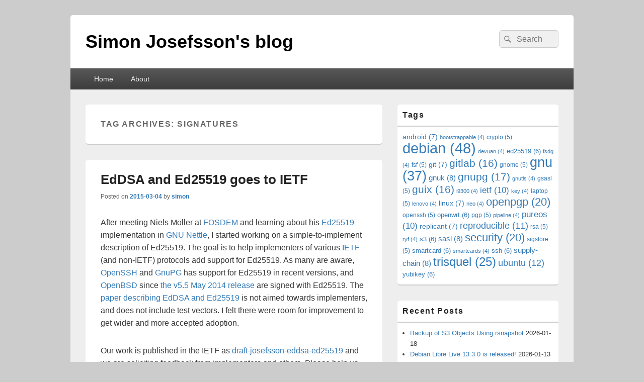

--- FILE ---
content_type: text/html; charset=UTF-8
request_url: https://blog.josefsson.org/tag/signatures/
body_size: 13628
content:
<!DOCTYPE html>

<html lang="en-US">

<head>
    <meta charset="UTF-8" />
    <meta name="viewport" content="width=device-width, initial-scale=1">
    <link rel="profile" href="http://gmpg.org/xfn/11" />
    <link rel="pingback" href="https://blog.josefsson.org/xmlrpc.php" />
    <title>signatures &#8211; Simon Josefsson&#039;s blog</title>
<meta name='robots' content='max-image-preview:large' />
<link rel="alternate" type="application/rss+xml" title="Simon Josefsson&#039;s blog &raquo; Feed" href="https://blog.josefsson.org/feed/" />
<link rel="alternate" type="application/rss+xml" title="Simon Josefsson&#039;s blog &raquo; Comments Feed" href="https://blog.josefsson.org/comments/feed/" />
<link rel="alternate" type="application/rss+xml" title="Simon Josefsson&#039;s blog &raquo; signatures Tag Feed" href="https://blog.josefsson.org/tag/signatures/feed/" />
<style id='wp-img-auto-sizes-contain-inline-css' type='text/css'>
img:is([sizes=auto i],[sizes^="auto," i]){contain-intrinsic-size:3000px 1500px}
/*# sourceURL=wp-img-auto-sizes-contain-inline-css */
</style>
<style id='wp-block-library-inline-css' type='text/css'>
:root{--wp-block-synced-color:#7a00df;--wp-block-synced-color--rgb:122,0,223;--wp-bound-block-color:var(--wp-block-synced-color);--wp-editor-canvas-background:#ddd;--wp-admin-theme-color:#007cba;--wp-admin-theme-color--rgb:0,124,186;--wp-admin-theme-color-darker-10:#006ba1;--wp-admin-theme-color-darker-10--rgb:0,107,160.5;--wp-admin-theme-color-darker-20:#005a87;--wp-admin-theme-color-darker-20--rgb:0,90,135;--wp-admin-border-width-focus:2px}@media (min-resolution:192dpi){:root{--wp-admin-border-width-focus:1.5px}}.wp-element-button{cursor:pointer}:root .has-very-light-gray-background-color{background-color:#eee}:root .has-very-dark-gray-background-color{background-color:#313131}:root .has-very-light-gray-color{color:#eee}:root .has-very-dark-gray-color{color:#313131}:root .has-vivid-green-cyan-to-vivid-cyan-blue-gradient-background{background:linear-gradient(135deg,#00d084,#0693e3)}:root .has-purple-crush-gradient-background{background:linear-gradient(135deg,#34e2e4,#4721fb 50%,#ab1dfe)}:root .has-hazy-dawn-gradient-background{background:linear-gradient(135deg,#faaca8,#dad0ec)}:root .has-subdued-olive-gradient-background{background:linear-gradient(135deg,#fafae1,#67a671)}:root .has-atomic-cream-gradient-background{background:linear-gradient(135deg,#fdd79a,#004a59)}:root .has-nightshade-gradient-background{background:linear-gradient(135deg,#330968,#31cdcf)}:root .has-midnight-gradient-background{background:linear-gradient(135deg,#020381,#2874fc)}:root{--wp--preset--font-size--normal:16px;--wp--preset--font-size--huge:42px}.has-regular-font-size{font-size:1em}.has-larger-font-size{font-size:2.625em}.has-normal-font-size{font-size:var(--wp--preset--font-size--normal)}.has-huge-font-size{font-size:var(--wp--preset--font-size--huge)}.has-text-align-center{text-align:center}.has-text-align-left{text-align:left}.has-text-align-right{text-align:right}.has-fit-text{white-space:nowrap!important}#end-resizable-editor-section{display:none}.aligncenter{clear:both}.items-justified-left{justify-content:flex-start}.items-justified-center{justify-content:center}.items-justified-right{justify-content:flex-end}.items-justified-space-between{justify-content:space-between}.screen-reader-text{border:0;clip-path:inset(50%);height:1px;margin:-1px;overflow:hidden;padding:0;position:absolute;width:1px;word-wrap:normal!important}.screen-reader-text:focus{background-color:#ddd;clip-path:none;color:#444;display:block;font-size:1em;height:auto;left:5px;line-height:normal;padding:15px 23px 14px;text-decoration:none;top:5px;width:auto;z-index:100000}html :where(.has-border-color){border-style:solid}html :where([style*=border-top-color]){border-top-style:solid}html :where([style*=border-right-color]){border-right-style:solid}html :where([style*=border-bottom-color]){border-bottom-style:solid}html :where([style*=border-left-color]){border-left-style:solid}html :where([style*=border-width]){border-style:solid}html :where([style*=border-top-width]){border-top-style:solid}html :where([style*=border-right-width]){border-right-style:solid}html :where([style*=border-bottom-width]){border-bottom-style:solid}html :where([style*=border-left-width]){border-left-style:solid}html :where(img[class*=wp-image-]){height:auto;max-width:100%}:where(figure){margin:0 0 1em}html :where(.is-position-sticky){--wp-admin--admin-bar--position-offset:var(--wp-admin--admin-bar--height,0px)}@media screen and (max-width:600px){html :where(.is-position-sticky){--wp-admin--admin-bar--position-offset:0px}}

/*# sourceURL=wp-block-library-inline-css */
</style><style id='global-styles-inline-css' type='text/css'>
:root{--wp--preset--aspect-ratio--square: 1;--wp--preset--aspect-ratio--4-3: 4/3;--wp--preset--aspect-ratio--3-4: 3/4;--wp--preset--aspect-ratio--3-2: 3/2;--wp--preset--aspect-ratio--2-3: 2/3;--wp--preset--aspect-ratio--16-9: 16/9;--wp--preset--aspect-ratio--9-16: 9/16;--wp--preset--color--black: #000000;--wp--preset--color--cyan-bluish-gray: #abb8c3;--wp--preset--color--white: #ffffff;--wp--preset--color--pale-pink: #f78da7;--wp--preset--color--vivid-red: #cf2e2e;--wp--preset--color--luminous-vivid-orange: #ff6900;--wp--preset--color--luminous-vivid-amber: #fcb900;--wp--preset--color--light-green-cyan: #7bdcb5;--wp--preset--color--vivid-green-cyan: #00d084;--wp--preset--color--pale-cyan-blue: #8ed1fc;--wp--preset--color--vivid-cyan-blue: #0693e3;--wp--preset--color--vivid-purple: #9b51e0;--wp--preset--color--dark-gray: #373737;--wp--preset--color--medium-gray: #cccccc;--wp--preset--color--light-gray: #eeeeee;--wp--preset--color--blue: #1982d1;--wp--preset--gradient--vivid-cyan-blue-to-vivid-purple: linear-gradient(135deg,rgb(6,147,227) 0%,rgb(155,81,224) 100%);--wp--preset--gradient--light-green-cyan-to-vivid-green-cyan: linear-gradient(135deg,rgb(122,220,180) 0%,rgb(0,208,130) 100%);--wp--preset--gradient--luminous-vivid-amber-to-luminous-vivid-orange: linear-gradient(135deg,rgb(252,185,0) 0%,rgb(255,105,0) 100%);--wp--preset--gradient--luminous-vivid-orange-to-vivid-red: linear-gradient(135deg,rgb(255,105,0) 0%,rgb(207,46,46) 100%);--wp--preset--gradient--very-light-gray-to-cyan-bluish-gray: linear-gradient(135deg,rgb(238,238,238) 0%,rgb(169,184,195) 100%);--wp--preset--gradient--cool-to-warm-spectrum: linear-gradient(135deg,rgb(74,234,220) 0%,rgb(151,120,209) 20%,rgb(207,42,186) 40%,rgb(238,44,130) 60%,rgb(251,105,98) 80%,rgb(254,248,76) 100%);--wp--preset--gradient--blush-light-purple: linear-gradient(135deg,rgb(255,206,236) 0%,rgb(152,150,240) 100%);--wp--preset--gradient--blush-bordeaux: linear-gradient(135deg,rgb(254,205,165) 0%,rgb(254,45,45) 50%,rgb(107,0,62) 100%);--wp--preset--gradient--luminous-dusk: linear-gradient(135deg,rgb(255,203,112) 0%,rgb(199,81,192) 50%,rgb(65,88,208) 100%);--wp--preset--gradient--pale-ocean: linear-gradient(135deg,rgb(255,245,203) 0%,rgb(182,227,212) 50%,rgb(51,167,181) 100%);--wp--preset--gradient--electric-grass: linear-gradient(135deg,rgb(202,248,128) 0%,rgb(113,206,126) 100%);--wp--preset--gradient--midnight: linear-gradient(135deg,rgb(2,3,129) 0%,rgb(40,116,252) 100%);--wp--preset--font-size--small: 14px;--wp--preset--font-size--medium: 20px;--wp--preset--font-size--large: 24px;--wp--preset--font-size--x-large: 42px;--wp--preset--font-size--normal: 16px;--wp--preset--font-size--huge: 26px;--wp--preset--spacing--20: 0.44rem;--wp--preset--spacing--30: 0.67rem;--wp--preset--spacing--40: 1rem;--wp--preset--spacing--50: 1.5rem;--wp--preset--spacing--60: 2.25rem;--wp--preset--spacing--70: 3.38rem;--wp--preset--spacing--80: 5.06rem;--wp--preset--shadow--natural: 6px 6px 9px rgba(0, 0, 0, 0.2);--wp--preset--shadow--deep: 12px 12px 50px rgba(0, 0, 0, 0.4);--wp--preset--shadow--sharp: 6px 6px 0px rgba(0, 0, 0, 0.2);--wp--preset--shadow--outlined: 6px 6px 0px -3px rgb(255, 255, 255), 6px 6px rgb(0, 0, 0);--wp--preset--shadow--crisp: 6px 6px 0px rgb(0, 0, 0);}:where(.is-layout-flex){gap: 0.5em;}:where(.is-layout-grid){gap: 0.5em;}body .is-layout-flex{display: flex;}.is-layout-flex{flex-wrap: wrap;align-items: center;}.is-layout-flex > :is(*, div){margin: 0;}body .is-layout-grid{display: grid;}.is-layout-grid > :is(*, div){margin: 0;}:where(.wp-block-columns.is-layout-flex){gap: 2em;}:where(.wp-block-columns.is-layout-grid){gap: 2em;}:where(.wp-block-post-template.is-layout-flex){gap: 1.25em;}:where(.wp-block-post-template.is-layout-grid){gap: 1.25em;}.has-black-color{color: var(--wp--preset--color--black) !important;}.has-cyan-bluish-gray-color{color: var(--wp--preset--color--cyan-bluish-gray) !important;}.has-white-color{color: var(--wp--preset--color--white) !important;}.has-pale-pink-color{color: var(--wp--preset--color--pale-pink) !important;}.has-vivid-red-color{color: var(--wp--preset--color--vivid-red) !important;}.has-luminous-vivid-orange-color{color: var(--wp--preset--color--luminous-vivid-orange) !important;}.has-luminous-vivid-amber-color{color: var(--wp--preset--color--luminous-vivid-amber) !important;}.has-light-green-cyan-color{color: var(--wp--preset--color--light-green-cyan) !important;}.has-vivid-green-cyan-color{color: var(--wp--preset--color--vivid-green-cyan) !important;}.has-pale-cyan-blue-color{color: var(--wp--preset--color--pale-cyan-blue) !important;}.has-vivid-cyan-blue-color{color: var(--wp--preset--color--vivid-cyan-blue) !important;}.has-vivid-purple-color{color: var(--wp--preset--color--vivid-purple) !important;}.has-black-background-color{background-color: var(--wp--preset--color--black) !important;}.has-cyan-bluish-gray-background-color{background-color: var(--wp--preset--color--cyan-bluish-gray) !important;}.has-white-background-color{background-color: var(--wp--preset--color--white) !important;}.has-pale-pink-background-color{background-color: var(--wp--preset--color--pale-pink) !important;}.has-vivid-red-background-color{background-color: var(--wp--preset--color--vivid-red) !important;}.has-luminous-vivid-orange-background-color{background-color: var(--wp--preset--color--luminous-vivid-orange) !important;}.has-luminous-vivid-amber-background-color{background-color: var(--wp--preset--color--luminous-vivid-amber) !important;}.has-light-green-cyan-background-color{background-color: var(--wp--preset--color--light-green-cyan) !important;}.has-vivid-green-cyan-background-color{background-color: var(--wp--preset--color--vivid-green-cyan) !important;}.has-pale-cyan-blue-background-color{background-color: var(--wp--preset--color--pale-cyan-blue) !important;}.has-vivid-cyan-blue-background-color{background-color: var(--wp--preset--color--vivid-cyan-blue) !important;}.has-vivid-purple-background-color{background-color: var(--wp--preset--color--vivid-purple) !important;}.has-black-border-color{border-color: var(--wp--preset--color--black) !important;}.has-cyan-bluish-gray-border-color{border-color: var(--wp--preset--color--cyan-bluish-gray) !important;}.has-white-border-color{border-color: var(--wp--preset--color--white) !important;}.has-pale-pink-border-color{border-color: var(--wp--preset--color--pale-pink) !important;}.has-vivid-red-border-color{border-color: var(--wp--preset--color--vivid-red) !important;}.has-luminous-vivid-orange-border-color{border-color: var(--wp--preset--color--luminous-vivid-orange) !important;}.has-luminous-vivid-amber-border-color{border-color: var(--wp--preset--color--luminous-vivid-amber) !important;}.has-light-green-cyan-border-color{border-color: var(--wp--preset--color--light-green-cyan) !important;}.has-vivid-green-cyan-border-color{border-color: var(--wp--preset--color--vivid-green-cyan) !important;}.has-pale-cyan-blue-border-color{border-color: var(--wp--preset--color--pale-cyan-blue) !important;}.has-vivid-cyan-blue-border-color{border-color: var(--wp--preset--color--vivid-cyan-blue) !important;}.has-vivid-purple-border-color{border-color: var(--wp--preset--color--vivid-purple) !important;}.has-vivid-cyan-blue-to-vivid-purple-gradient-background{background: var(--wp--preset--gradient--vivid-cyan-blue-to-vivid-purple) !important;}.has-light-green-cyan-to-vivid-green-cyan-gradient-background{background: var(--wp--preset--gradient--light-green-cyan-to-vivid-green-cyan) !important;}.has-luminous-vivid-amber-to-luminous-vivid-orange-gradient-background{background: var(--wp--preset--gradient--luminous-vivid-amber-to-luminous-vivid-orange) !important;}.has-luminous-vivid-orange-to-vivid-red-gradient-background{background: var(--wp--preset--gradient--luminous-vivid-orange-to-vivid-red) !important;}.has-very-light-gray-to-cyan-bluish-gray-gradient-background{background: var(--wp--preset--gradient--very-light-gray-to-cyan-bluish-gray) !important;}.has-cool-to-warm-spectrum-gradient-background{background: var(--wp--preset--gradient--cool-to-warm-spectrum) !important;}.has-blush-light-purple-gradient-background{background: var(--wp--preset--gradient--blush-light-purple) !important;}.has-blush-bordeaux-gradient-background{background: var(--wp--preset--gradient--blush-bordeaux) !important;}.has-luminous-dusk-gradient-background{background: var(--wp--preset--gradient--luminous-dusk) !important;}.has-pale-ocean-gradient-background{background: var(--wp--preset--gradient--pale-ocean) !important;}.has-electric-grass-gradient-background{background: var(--wp--preset--gradient--electric-grass) !important;}.has-midnight-gradient-background{background: var(--wp--preset--gradient--midnight) !important;}.has-small-font-size{font-size: var(--wp--preset--font-size--small) !important;}.has-medium-font-size{font-size: var(--wp--preset--font-size--medium) !important;}.has-large-font-size{font-size: var(--wp--preset--font-size--large) !important;}.has-x-large-font-size{font-size: var(--wp--preset--font-size--x-large) !important;}
/*# sourceURL=global-styles-inline-css */
</style>

<style id='classic-theme-styles-inline-css' type='text/css'>
/*! This file is auto-generated */
.wp-block-button__link{color:#fff;background-color:#32373c;border-radius:9999px;box-shadow:none;text-decoration:none;padding:calc(.667em + 2px) calc(1.333em + 2px);font-size:1.125em}.wp-block-file__button{background:#32373c;color:#fff;text-decoration:none}
/*# sourceURL=/wp-includes/css/classic-themes.min.css */
</style>
<link rel='stylesheet' id='genericons-css' href='https://blog.josefsson.org/wp-content/themes/catch-box/genericons/genericons.css?ver=3.4.1' type='text/css' media='all' />
<link rel='stylesheet' id='catchbox-style-css' href='https://blog.josefsson.org/wp-content/themes/catch-box/style.css?ver=20251216-105649' type='text/css' media='all' />
<link rel='stylesheet' id='catchbox-block-style-css' href='https://blog.josefsson.org/wp-content/themes/catch-box/css/blocks.css?ver=1.0' type='text/css' media='all' />
<script type="text/javascript" src="https://blog.josefsson.org/wp-includes/js/jquery/jquery.min.js?ver=3.7.1" id="jquery-core-js"></script>
<script type="text/javascript" src="https://blog.josefsson.org/wp-includes/js/jquery/jquery-migrate.min.js?ver=3.4.1" id="jquery-migrate-js"></script>
<script type="text/javascript" id="catchbox-menu-js-extra">
/* <![CDATA[ */
var screenReaderText = {"expand":"expand child menu","collapse":"collapse child menu"};
//# sourceURL=catchbox-menu-js-extra
/* ]]> */
</script>
<script type="text/javascript" src="https://blog.josefsson.org/wp-content/themes/catch-box/js/menu.min.js?ver=2.1.1.1" id="catchbox-menu-js"></script>
<link rel="https://api.w.org/" href="https://blog.josefsson.org/wp-json/" /><link rel="alternate" title="JSON" type="application/json" href="https://blog.josefsson.org/wp-json/wp/v2/tags/147" /><link rel="EditURI" type="application/rsd+xml" title="RSD" href="https://blog.josefsson.org/xmlrpc.php?rsd" />
<meta name="generator" content="WordPress 6.9" />
	<style type="text/css">
			#site-title a,
		#site-description {
			color: #000000;
		}
		</style>
	<link rel="icon" href="https://blog.josefsson.org/wp-content/uploads/2021/05/favicon.ico" sizes="32x32" />
<link rel="icon" href="https://blog.josefsson.org/wp-content/uploads/2021/05/favicon.ico" sizes="192x192" />
<link rel="apple-touch-icon" href="https://blog.josefsson.org/wp-content/uploads/2021/05/favicon.ico" />
<meta name="msapplication-TileImage" content="https://blog.josefsson.org/wp-content/uploads/2021/05/favicon.ico" />
</head>

<body class="archive tag tag-signatures tag-147 wp-embed-responsive wp-theme-catch-box single-author right-sidebar one-menu header-image-top">

    
    
    <div id="page" class="hfeed site">

        <a href="#main" class="skip-link screen-reader-text">Skip to content</a>
        <header id="branding" role="banner">

            
            <div id="header-content" class="clearfix">

                <div class="logo-wrap clearfix">	<div id="hgroup" class="site-details">
					<p id="site-title"><a href="https://blog.josefsson.org/" rel="home">Simon Josefsson&#039;s blog</a></p>
			
   	</div><!-- #hgroup -->
</div><!-- .logo-wrap -->	<form role="search" method="get" class="searchform" action="https://blog.josefsson.org/">
		<label>
			<span class="screen-reader-text">Search for:</span>
			<input type="search" class="search-field" placeholder="Search" value="" name="s" title="Search for:" />
		</label>
		<button type="submit" class="search-submit"><span class="screen-reader-text">Search</span></button>
	</form>

            </div><!-- #header-content -->

                <div class="menu-access-wrap mobile-header-menu clearfix">
        <div id="mobile-header-left-menu" class="mobile-menu-anchor primary-menu">
            <a href="#mobile-header-left-nav" id="menu-toggle-primary" class="genericon genericon-menu">
                <span class="mobile-menu-text">Menu</span>
            </a>
        </div><!-- #mobile-header-left-menu -->
            
        
        <div id="site-header-menu-primary" class="site-header-menu">
            <nav id="access" class="main-navigation menu-focus" role="navigation" aria-label="Primary Menu">
            
                <h3 class="screen-reader-text">Primary menu</h3>
                <div class="menu-header-container"><ul class="menu"><li id="menu-item-1882" class="menu-item menu-item-type-custom menu-item-object-custom menu-item-home menu-item-1882"><a href="https://blog.josefsson.org">Home</a></li>
<li id="menu-item-1103" class="menu-item menu-item-type-post_type menu-item-object-page menu-item-1103"><a href="https://blog.josefsson.org/about/">About</a></li>
</ul></div>            </nav><!-- #access -->
        </div><!-- .site-header-menu -->

            </div><!-- .menu-access-wrap -->
    
        </header><!-- #branding -->

        
        
        <div id="main" class="clearfix">

            
            <div id="primary" class="content-area">

                
                <div id="content" role="main">
                    
			
				<header class="page-header">
					<h1 class="page-title">Tag Archives: <span>signatures</span></h1>

									</header>

								
					
	<article id="post-914" class="post-914 post type-post status-publish format-standard hentry category-security tag-crypto tag-ed25519 tag-eddsa tag-ietf tag-public-key tag-signatures">
		<header class="entry-header">
							<h2 class="entry-title"><a href="https://blog.josefsson.org/2015/03/04/eddsa-and-ed25519-goes-to-ietf/" title="Permalink to EdDSA and Ed25519 goes to IETF" rel="bookmark">EdDSA and Ed25519 goes to IETF</a></h2>
			
			                <div class="entry-meta">
                    <span class="sep">Posted on </span><a href="https://blog.josefsson.org/2015/03/04/eddsa-and-ed25519-goes-to-ietf/" title="16:30" rel="bookmark"><time class="entry-date updated" datetime="2015-03-04T16:30:16+02:00" pubdate>2015-03-04</time></a><span class="by-author"> <span class="sep"> by </span> <span class="author vcard"><a class="url fn n" href="https://blog.josefsson.org/author/simon/" title="View all posts by simon" rel="author">simon</a></span></span>                                    </div><!-- .entry-meta -->
					</header><!-- .entry-header -->

		 		<div class="entry-content">
			<p>After meeting Niels Möller at <a href="https://fosdem.org/2015/">FOSDEM</a> and learning about his <a href="http://ed25519.cr.yp.to/">Ed25519</a> implementation in <a href="http://www.lysator.liu.se/~nisse/nettle/">GNU Nettle</a>, I started working on a simple-to-implement description of Ed25519.  The goal is to help implementers of various <a href="http://www.ietf.org/">IETF</a> (and non-IETF) protocols add support for Ed25519.  As many are aware, <a href="http://www.openssh.com/">OpenSSH</a> and <a href="https://gnupg.org/">GnuPG</a> has support for Ed25519 in recent versions, and <a href="http://www.openbsd.org/">OpenBSD</a> since <a href="http://www.openbsd.org/55.html">the v5.5 May 2014 release</a> are signed with Ed25519.  The <a href="http://ed25519.cr.yp.to/ed25519-20110926.pdf">paper describing EdDSA and Ed25519</a> is not aimed towards implementers, and does not include test vectors.  I felt there were room for improvement to get wider and more accepted adoption.</p>
<p>Our work is published in the IETF as <a href="https://tools.ietf.org/html/draft-josefsson-eddsa-ed25519">draft-josefsson-eddsa-ed25519</a> and we are soliciting feedback from implementers and others.  Please help us iron out the mistakes in the document, and point out what is missing.  For example, what could be done to help implementers avoid side-channel leakage?  I don&#8217;t think the draft is the place for optimized and side-channel free implementations, and it is also not the place for a comprehensive tutorial on side-channel free programming.  But maybe there is a middle ground where we can say something more than what we can do today.  Ideas welcome!</p>
					</div><!-- .entry-content -->
		
		<footer class="entry-meta">
												<span class="cat-links">
				<span class="entry-utility-prep entry-utility-prep-cat-links">Posted in</span> <a href="https://blog.josefsson.org/category/security/" rel="category tag">security</a>			</span>
									<span class="sep"> | </span>
							<span class="tag-links">
				<span class="entry-utility-prep entry-utility-prep-tag-links">Tagged</span> <a href="https://blog.josefsson.org/tag/crypto/" rel="tag">crypto</a>, <a href="https://blog.josefsson.org/tag/ed25519/" rel="tag">ed25519</a>, <a href="https://blog.josefsson.org/tag/eddsa/" rel="tag">eddsa</a>, <a href="https://blog.josefsson.org/tag/ietf/" rel="tag">ietf</a>, <a href="https://blog.josefsson.org/tag/public-key/" rel="tag">public-key</a>, <a href="https://blog.josefsson.org/tag/signatures/" rel="tag">signatures</a>			</span>
						
			
					</footer><!-- #entry-meta -->
	</article><!-- #post-914 -->
				
				
			
		</div><!-- #content -->
        
		            
	</div><!-- #primary -->
    
	    


		<aside id="secondary" class="sidebar widget-area" role="complementary">
			<h2 class="screen-reader-text">Primary Sidebar Widget Area</h2>
			<section id="tag_cloud-2" class="widget widget_tag_cloud"><h2 class="widget-title">Tags</h2><div class="tagcloud"><a href="https://blog.josefsson.org/tag/android/" class="tag-cloud-link tag-link-113 tag-link-position-1" style="font-size: 10.828282828283pt;" aria-label="android (7 items)">android<span class="tag-link-count"> (7)</span></a>
<a href="https://blog.josefsson.org/tag/bootstrappable/" class="tag-cloud-link tag-link-336 tag-link-position-2" style="font-size: 8pt;" aria-label="bootstrappable (4 items)">bootstrappable<span class="tag-link-count"> (4)</span></a>
<a href="https://blog.josefsson.org/tag/crypto/" class="tag-cloud-link tag-link-106 tag-link-position-3" style="font-size: 9.1313131313131pt;" aria-label="crypto (5 items)">crypto<span class="tag-link-count"> (5)</span></a>
<a href="https://blog.josefsson.org/tag/debian/" class="tag-cloud-link tag-link-168 tag-link-position-4" style="font-size: 22pt;" aria-label="debian (48 items)">debian<span class="tag-link-count"> (48)</span></a>
<a href="https://blog.josefsson.org/tag/devuan/" class="tag-cloud-link tag-link-276 tag-link-position-5" style="font-size: 8pt;" aria-label="devuan (4 items)">devuan<span class="tag-link-count"> (4)</span></a>
<a href="https://blog.josefsson.org/tag/ed25519/" class="tag-cloud-link tag-link-144 tag-link-position-6" style="font-size: 10.121212121212pt;" aria-label="ed25519 (6 items)">ed25519<span class="tag-link-count"> (6)</span></a>
<a href="https://blog.josefsson.org/tag/fsdg/" class="tag-cloud-link tag-link-244 tag-link-position-7" style="font-size: 8pt;" aria-label="fsdg (4 items)">fsdg<span class="tag-link-count"> (4)</span></a>
<a href="https://blog.josefsson.org/tag/fsf/" class="tag-cloud-link tag-link-37 tag-link-position-8" style="font-size: 9.1313131313131pt;" aria-label="fsf (5 items)">fsf<span class="tag-link-count"> (5)</span></a>
<a href="https://blog.josefsson.org/tag/git/" class="tag-cloud-link tag-link-172 tag-link-position-9" style="font-size: 10.828282828283pt;" aria-label="git (7 items)">git<span class="tag-link-count"> (7)</span></a>
<a href="https://blog.josefsson.org/tag/gitlab/" class="tag-cloud-link tag-link-239 tag-link-position-10" style="font-size: 15.494949494949pt;" aria-label="gitlab (16 items)">gitlab<span class="tag-link-count"> (16)</span></a>
<a href="https://blog.josefsson.org/tag/gnome/" class="tag-cloud-link tag-link-137 tag-link-position-11" style="font-size: 9.1313131313131pt;" aria-label="gnome (5 items)">gnome<span class="tag-link-count"> (5)</span></a>
<a href="https://blog.josefsson.org/tag/gnu/" class="tag-cloud-link tag-link-38 tag-link-position-12" style="font-size: 20.444444444444pt;" aria-label="gnu (37 items)">gnu<span class="tag-link-count"> (37)</span></a>
<a href="https://blog.josefsson.org/tag/gnuk/" class="tag-cloud-link tag-link-210 tag-link-position-13" style="font-size: 11.535353535354pt;" aria-label="gnuk (8 items)">gnuk<span class="tag-link-count"> (8)</span></a>
<a href="https://blog.josefsson.org/tag/gnupg/" class="tag-cloud-link tag-link-39 tag-link-position-14" style="font-size: 15.919191919192pt;" aria-label="gnupg (17 items)">gnupg<span class="tag-link-count"> (17)</span></a>
<a href="https://blog.josefsson.org/tag/gnutls/" class="tag-cloud-link tag-link-173 tag-link-position-15" style="font-size: 8pt;" aria-label="gnutls (4 items)">gnutls<span class="tag-link-count"> (4)</span></a>
<a href="https://blog.josefsson.org/tag/gsasl/" class="tag-cloud-link tag-link-174 tag-link-position-16" style="font-size: 9.1313131313131pt;" aria-label="gsasl (5 items)">gsasl<span class="tag-link-count"> (5)</span></a>
<a href="https://blog.josefsson.org/tag/guix/" class="tag-cloud-link tag-link-236 tag-link-position-17" style="font-size: 15.494949494949pt;" aria-label="guix (16 items)">guix<span class="tag-link-count"> (16)</span></a>
<a href="https://blog.josefsson.org/tag/i9300/" class="tag-cloud-link tag-link-127 tag-link-position-18" style="font-size: 8pt;" aria-label="i9300 (4 items)">i9300<span class="tag-link-count"> (4)</span></a>
<a href="https://blog.josefsson.org/tag/ietf/" class="tag-cloud-link tag-link-169 tag-link-position-19" style="font-size: 12.808080808081pt;" aria-label="ietf (10 items)">ietf<span class="tag-link-count"> (10)</span></a>
<a href="https://blog.josefsson.org/tag/key/" class="tag-cloud-link tag-link-121 tag-link-position-20" style="font-size: 8pt;" aria-label="key (4 items)">key<span class="tag-link-count"> (4)</span></a>
<a href="https://blog.josefsson.org/tag/laptop/" class="tag-cloud-link tag-link-52 tag-link-position-21" style="font-size: 9.1313131313131pt;" aria-label="laptop (5 items)">laptop<span class="tag-link-count"> (5)</span></a>
<a href="https://blog.josefsson.org/tag/lenovo/" class="tag-cloud-link tag-link-54 tag-link-position-22" style="font-size: 8pt;" aria-label="lenovo (4 items)">lenovo<span class="tag-link-count"> (4)</span></a>
<a href="https://blog.josefsson.org/tag/linux/" class="tag-cloud-link tag-link-58 tag-link-position-23" style="font-size: 10.828282828283pt;" aria-label="linux (7 items)">linux<span class="tag-link-count"> (7)</span></a>
<a href="https://blog.josefsson.org/tag/neo/" class="tag-cloud-link tag-link-126 tag-link-position-24" style="font-size: 8pt;" aria-label="neo (4 items)">neo<span class="tag-link-count"> (4)</span></a>
<a href="https://blog.josefsson.org/tag/openpgp/" class="tag-cloud-link tag-link-64 tag-link-position-25" style="font-size: 16.767676767677pt;" aria-label="openpgp (20 items)">openpgp<span class="tag-link-count"> (20)</span></a>
<a href="https://blog.josefsson.org/tag/openssh/" class="tag-cloud-link tag-link-164 tag-link-position-26" style="font-size: 9.1313131313131pt;" aria-label="openssh (5 items)">openssh<span class="tag-link-count"> (5)</span></a>
<a href="https://blog.josefsson.org/tag/openwrt/" class="tag-cloud-link tag-link-65 tag-link-position-27" style="font-size: 10.121212121212pt;" aria-label="openwrt (6 items)">openwrt<span class="tag-link-count"> (6)</span></a>
<a href="https://blog.josefsson.org/tag/pgp/" class="tag-cloud-link tag-link-71 tag-link-position-28" style="font-size: 9.1313131313131pt;" aria-label="pgp (5 items)">pgp<span class="tag-link-count"> (5)</span></a>
<a href="https://blog.josefsson.org/tag/pipeline/" class="tag-cloud-link tag-link-319 tag-link-position-29" style="font-size: 8pt;" aria-label="pipeline (4 items)">pipeline<span class="tag-link-count"> (4)</span></a>
<a href="https://blog.josefsson.org/tag/pureos/" class="tag-cloud-link tag-link-238 tag-link-position-30" style="font-size: 12.808080808081pt;" aria-label="pureos (10 items)">pureos<span class="tag-link-count"> (10)</span></a>
<a href="https://blog.josefsson.org/tag/replicant/" class="tag-cloud-link tag-link-112 tag-link-position-31" style="font-size: 10.828282828283pt;" aria-label="replicant (7 items)">replicant<span class="tag-link-count"> (7)</span></a>
<a href="https://blog.josefsson.org/tag/reproducible/" class="tag-cloud-link tag-link-261 tag-link-position-32" style="font-size: 13.373737373737pt;" aria-label="reproducible (11 items)">reproducible<span class="tag-link-count"> (11)</span></a>
<a href="https://blog.josefsson.org/tag/rsa/" class="tag-cloud-link tag-link-123 tag-link-position-33" style="font-size: 9.1313131313131pt;" aria-label="rsa (5 items)">rsa<span class="tag-link-count"> (5)</span></a>
<a href="https://blog.josefsson.org/tag/ryf/" class="tag-cloud-link tag-link-205 tag-link-position-34" style="font-size: 8pt;" aria-label="ryf (4 items)">ryf<span class="tag-link-count"> (4)</span></a>
<a href="https://blog.josefsson.org/tag/s3/" class="tag-cloud-link tag-link-114 tag-link-position-35" style="font-size: 10.121212121212pt;" aria-label="s3 (6 items)">s3<span class="tag-link-count"> (6)</span></a>
<a href="https://blog.josefsson.org/tag/sasl-security/" class="tag-cloud-link tag-link-176 tag-link-position-36" style="font-size: 11.535353535354pt;" aria-label="sasl (8 items)">sasl<span class="tag-link-count"> (8)</span></a>
<a href="https://blog.josefsson.org/tag/security/" class="tag-cloud-link tag-link-170 tag-link-position-37" style="font-size: 16.767676767677pt;" aria-label="security (20 items)">security<span class="tag-link-count"> (20)</span></a>
<a href="https://blog.josefsson.org/tag/sigstore/" class="tag-cloud-link tag-link-277 tag-link-position-38" style="font-size: 9.1313131313131pt;" aria-label="sigstore (5 items)">sigstore<span class="tag-link-count"> (5)</span></a>
<a href="https://blog.josefsson.org/tag/smartcard/" class="tag-cloud-link tag-link-81 tag-link-position-39" style="font-size: 10.121212121212pt;" aria-label="smartcard (6 items)">smartcard<span class="tag-link-count"> (6)</span></a>
<a href="https://blog.josefsson.org/tag/smartcards/" class="tag-cloud-link tag-link-136 tag-link-position-40" style="font-size: 8pt;" aria-label="smartcards (4 items)">smartcards<span class="tag-link-count"> (4)</span></a>
<a href="https://blog.josefsson.org/tag/ssh/" class="tag-cloud-link tag-link-82 tag-link-position-41" style="font-size: 10.121212121212pt;" aria-label="ssh (6 items)">ssh<span class="tag-link-count"> (6)</span></a>
<a href="https://blog.josefsson.org/tag/supply-chain/" class="tag-cloud-link tag-link-330 tag-link-position-42" style="font-size: 11.535353535354pt;" aria-label="supply-chain (8 items)">supply-chain<span class="tag-link-count"> (8)</span></a>
<a href="https://blog.josefsson.org/tag/trisquel/" class="tag-cloud-link tag-link-237 tag-link-position-43" style="font-size: 18.040404040404pt;" aria-label="trisquel (25 items)">trisquel<span class="tag-link-count"> (25)</span></a>
<a href="https://blog.josefsson.org/tag/ubuntu/" class="tag-cloud-link tag-link-90 tag-link-position-44" style="font-size: 13.79797979798pt;" aria-label="ubuntu (12 items)">ubuntu<span class="tag-link-count"> (12)</span></a>
<a href="https://blog.josefsson.org/tag/yubikey/" class="tag-cloud-link tag-link-102 tag-link-position-45" style="font-size: 10.121212121212pt;" aria-label="yubikey (6 items)">yubikey<span class="tag-link-count"> (6)</span></a></div>
</section>
		<section id="recent-posts-3" class="widget widget_recent_entries">
		<h2 class="widget-title">Recent Posts</h2>
		<ul>
											<li>
					<a href="https://blog.josefsson.org/2026/01/18/backup-of-s3-objects-using-rsnapshot/">Backup of S3 Objects Using rsnapshot</a>
											<span class="post-date">2026-01-18</span>
									</li>
											<li>
					<a href="https://blog.josefsson.org/2026/01/13/debian-libre-live-13-3-0-is-released/">Debian Libre Live 13.3.0 is released!</a>
											<span class="post-date">2026-01-13</span>
									</li>
											<li>
					<a href="https://blog.josefsson.org/2026/01/09/debian-taco-towards-a-gitsecdevops-debian/">Debian Taco &#8211; Towards a GitSecDevOps Debian</a>
											<span class="post-date">2026-01-09</span>
									</li>
											<li>
					<a href="https://blog.josefsson.org/2025/12/07/reproducible-guix-container-images/">Reproducible Guix Container Images</a>
											<span class="post-date">2025-12-07</span>
									</li>
											<li>
					<a href="https://blog.josefsson.org/2025/12/03/guix-on-trisquel-ubuntu-for-reproducible-ci-cd-artifacts/">Guix on Trisquel &amp; Ubuntu for Reproducible CI/CD Artifacts</a>
											<span class="post-date">2025-12-03</span>
									</li>
											<li>
					<a href="https://blog.josefsson.org/2025/11/28/container-images-for-debian-with-guix/">Container Images for Debian with Guix</a>
											<span class="post-date">2025-11-28</span>
									</li>
											<li>
					<a href="https://blog.josefsson.org/2025/11/13/introducing-the-debian-libre-live-images/">Introducing the Debian Libre Live Images</a>
											<span class="post-date">2025-11-13</span>
									</li>
											<li>
					<a href="https://blog.josefsson.org/2025/07/31/independently-reproducible-git-bundles/">Independently Reproducible Git Bundles</a>
											<span class="post-date">2025-07-31</span>
									</li>
											<li>
					<a href="https://blog.josefsson.org/2025/04/30/building-debian-in-a-gitlab-pipeline/">Building Debian in a GitLab Pipeline</a>
											<span class="post-date">2025-04-30</span>
									</li>
											<li>
					<a href="https://blog.josefsson.org/2025/04/25/gitlab-runner-with-rootless-privilege-less-podman-on-riscv64/">GitLab Runner with Rootless Privilege-less Capability-less Podman on riscv64</a>
											<span class="post-date">2025-04-25</span>
									</li>
											<li>
					<a href="https://blog.josefsson.org/2025/04/17/verified-reproducible-tarballs/">Verified Reproducible Tarballs</a>
											<span class="post-date">2025-04-17</span>
									</li>
											<li>
					<a href="https://blog.josefsson.org/2025/03/31/on-binary-distribution-rebuilds/">On Binary Distribution Rebuilds</a>
											<span class="post-date">2025-03-31</span>
									</li>
											<li>
					<a href="https://blog.josefsson.org/2025/03/24/reproducible-software-releases/">Reproducible Software Releases</a>
											<span class="post-date">2025-03-24</span>
									</li>
											<li>
					<a href="https://blog.josefsson.org/2024/12/23/openssh-and-git-on-a-post-quantum-sphincs/">OpenSSH and Git on a Post-Quantum SPHINCS+</a>
											<span class="post-date">2024-12-23</span>
									</li>
											<li>
					<a href="https://blog.josefsson.org/2024/12/18/guix-container-images-for-gitlab-ci-cd/">Guix Container Images for GitLab CI/CD</a>
											<span class="post-date">2024-12-18</span>
									</li>
											<li>
					<a href="https://blog.josefsson.org/2024/07/10/towards-idempotent-rebuilds/">Towards Idempotent Rebuilds?</a>
											<span class="post-date">2024-07-10</span>
									</li>
											<li>
					<a href="https://blog.josefsson.org/2024/04/13/reproducible-and-minimal-source-only-tarballs/">Reproducible and minimal source-only tarballs</a>
											<span class="post-date">2024-04-13</span>
									</li>
											<li>
					<a href="https://blog.josefsson.org/2024/04/01/towards-reproducible-minimal-source-code-tarballs-please-welcome-src-tar-gz/">Towards reproducible minimal source code tarballs?  On *-src.tar.gz</a>
											<span class="post-date">2024-04-01</span>
									</li>
											<li>
					<a href="https://blog.josefsson.org/2024/03/18/apt-archive-mirrors-in-git-lfs/">Apt archive mirrors in Git-LFS</a>
											<span class="post-date">2024-03-18</span>
									</li>
											<li>
					<a href="https://blog.josefsson.org/2024/01/10/trisquel-on-arm64-ampere-altra/">Trisquel on arm64: Ampere Altra</a>
											<span class="post-date">2024-01-10</span>
									</li>
											<li>
					<a href="https://blog.josefsson.org/2023/12/29/validating-debian-copyright-licenserecon/">Validating debian/copyright: licenserecon</a>
											<span class="post-date">2023-12-29</span>
									</li>
											<li>
					<a href="https://blog.josefsson.org/2023/12/10/classic-mceliece-goes-to-ietf-and-openssh/">Classic McEliece goes to IETF and OpenSSH</a>
											<span class="post-date">2023-12-10</span>
									</li>
											<li>
					<a href="https://blog.josefsson.org/2023/09/01/trisquel-on-ppc64el-talos-ii/">Trisquel on ppc64el: Talos II</a>
											<span class="post-date">2023-09-01</span>
									</li>
											<li>
					<a href="https://blog.josefsson.org/2023/08/16/enforcing-wrap-and-sort-satb/">Enforcing wrap-and-sort -satb</a>
											<span class="post-date">2023-08-16</span>
									</li>
											<li>
					<a href="https://blog.josefsson.org/2023/07/11/coping-with-non-free-debian/">Coping with non-free software in Debian</a>
											<span class="post-date">2023-07-11</span>
									</li>
											<li>
					<a href="https://blog.josefsson.org/2023/05/12/streamlined-ntru-prime-sntrup761-goes-to-ietf/">Streamlined NTRU Prime sntrup761 goes to IETF</a>
											<span class="post-date">2023-05-12</span>
									</li>
											<li>
					<a href="https://blog.josefsson.org/2023/04/29/how-to-trust-a-machine/">How To Trust A Machine</a>
											<span class="post-date">2023-04-29</span>
									</li>
											<li>
					<a href="https://blog.josefsson.org/2023/04/27/a-security-device-threat-model-the-substitution-attack/">A Security Device Threat Model: The Substitution Attack</a>
											<span class="post-date">2023-04-27</span>
									</li>
											<li>
					<a href="https://blog.josefsson.org/2023/04/20/sigstore-for-apt-archives-apt-cosign/">Sigstore for Apt Archives: apt-cosign</a>
											<span class="post-date">2023-04-20</span>
									</li>
											<li>
					<a href="https://blog.josefsson.org/2023/04/17/more-on-differential-reproducible-builds-devuan-is-46-reproducible/">More on Differential Reproducible Builds: Devuan is 46% reproducible!</a>
											<span class="post-date">2023-04-17</span>
									</li>
											<li>
					<a href="https://blog.josefsson.org/2023/04/15/sigstore-protects-apt-archives-apt-verify-apt-sigstore/">Sigstore protects Apt archives: apt-verify &#038; apt-sigstore</a>
											<span class="post-date">2023-04-15</span>
									</li>
											<li>
					<a href="https://blog.josefsson.org/2023/04/10/trisquel-is-42-reproducible/">Trisquel is 42% Reproducible!</a>
											<span class="post-date">2023-04-10</span>
									</li>
											<li>
					<a href="https://blog.josefsson.org/2023/03/27/openpgp-master-key-on-nitrokey-start/">OpenPGP master key on Nitrokey Start</a>
											<span class="post-date">2023-03-27</span>
									</li>
											<li>
					<a href="https://blog.josefsson.org/2023/02/01/apt-archive-transparency-debdistdiff-apt-canary/">Apt Archive Transparency: debdistdiff &#038; apt-canary</a>
											<span class="post-date">2023-02-01</span>
									</li>
											<li>
					<a href="https://blog.josefsson.org/2023/01/22/understanding-trisquel/">Understanding Trisquel</a>
											<span class="post-date">2023-01-22</span>
									</li>
											<li>
					<a href="https://blog.josefsson.org/2022/12/30/preseeding-trisquel-virtual-machines-using-netinst-images/">Preseeding Trisquel Virtual Machines Using &#8220;netinst&#8221; Images</a>
											<span class="post-date">2022-12-30</span>
									</li>
											<li>
					<a href="https://blog.josefsson.org/2022/12/24/openpgp-key-on-fst-01sz/">OpenPGP key on FST-01SZ</a>
											<span class="post-date">2022-12-24</span>
									</li>
											<li>
					<a href="https://blog.josefsson.org/2022/12/19/second-impressions-of-guix-1-4/">Second impressions of Guix 1.4</a>
											<span class="post-date">2022-12-19</span>
									</li>
											<li>
					<a href="https://blog.josefsson.org/2022/12/16/guix-1-4-on-nv41pz/">Guix 1.4 on NV41PZ</a>
											<span class="post-date">2022-12-16</span>
									</li>
											<li>
					<a href="https://blog.josefsson.org/2022/12/10/trisquel-11-on-nv41pz-first-impressions/">Trisquel 11 on NV41PZ: First impressions</a>
											<span class="post-date">2022-12-10</span>
									</li>
											<li>
					<a href="https://blog.josefsson.org/2022/12/10/how-to-complicate-buying-a-laptop/">How to complicate buying a laptop</a>
											<span class="post-date">2022-12-10</span>
									</li>
											<li>
					<a href="https://blog.josefsson.org/2022/10/14/on-language-bindings-relaunching-guile-gnutls/">On language bindings &#038; Relaunching Guile-GnuTLS</a>
											<span class="post-date">2022-10-14</span>
									</li>
											<li>
					<a href="https://blog.josefsson.org/2022/09/20/privilege-separation-of-gss-api-credentials-for-apache/">Privilege separation of GSS-API credentials for Apache</a>
											<span class="post-date">2022-09-20</span>
									</li>
											<li>
					<a href="https://blog.josefsson.org/2022/08/22/static-network-config-with-debian-cloud-images/">Static network config with Debian Cloud images</a>
											<span class="post-date">2022-08-22</span>
									</li>
											<li>
					<a href="https://blog.josefsson.org/2022/07/14/towards-pluggable-gss-api-modules/">Towards pluggable GSS-API modules</a>
											<span class="post-date">2022-07-14</span>
									</li>
											<li>
					<a href="https://blog.josefsson.org/2021/06/08/whats-wrong-with-scram/">What&#8217;s wrong with SCRAM?</a>
											<span class="post-date">2021-06-08</span>
									</li>
											<li>
					<a href="https://blog.josefsson.org/2021/05/01/openpgp-smartcard-with-gnome-on-debian-11-bullseye/">OpenPGP smartcard with GNOME on Debian 11 Bullseye</a>
											<span class="post-date">2021-05-01</span>
									</li>
											<li>
					<a href="https://blog.josefsson.org/2019/12/16/passive-icinga-checks-icinga-pusher/">Passive Icinga Checks: icinga-pusher</a>
											<span class="post-date">2019-12-16</span>
									</li>
											<li>
					<a href="https://blog.josefsson.org/2019/06/21/openpgp-smartcard-under-gnome-on-debian-10-buster/">OpenPGP smartcard under GNOME on Debian 10 Buster</a>
											<span class="post-date">2019-06-21</span>
									</li>
											<li>
					<a href="https://blog.josefsson.org/2019/03/21/offline-ed25519-openpgp-key-with-subkeys-on-fst-01g-running-gnuk/">Offline Ed25519 OpenPGP key with subkeys on FST-01G running Gnuk</a>
											<span class="post-date">2019-03-21</span>
									</li>
											<li>
					<a href="https://blog.josefsson.org/2019/03/21/installing-gnuk-on-fst-01g-running-neug/">Installing Gnuk on FST-01G running NeuG</a>
											<span class="post-date">2019-03-21</span>
									</li>
											<li>
					<a href="https://blog.josefsson.org/2019/03/21/openpgp-2019-key-transition-statement/">OpenPGP 2019 Key Transition Statement</a>
											<span class="post-date">2019-03-21</span>
									</li>
											<li>
					<a href="https://blog.josefsson.org/2019/03/21/planning-for-a-new-openpgp-key/">Planning for a new OpenPGP key</a>
											<span class="post-date">2019-03-21</span>
									</li>
											<li>
					<a href="https://blog.josefsson.org/2017/08/03/vikings-d16-server-first-impressions/">Vikings D16 server first impressions</a>
											<span class="post-date">2017-08-03</span>
									</li>
											<li>
					<a href="https://blog.josefsson.org/2017/06/19/openpgp-smartcard-under-gnome-on-debian-9-0-stretch/">OpenPGP smartcard under GNOME on Debian 9.0 Stretch</a>
											<span class="post-date">2017-06-19</span>
									</li>
											<li>
					<a href="https://blog.josefsson.org/2017/03/04/gps-on-replicant-6/">GPS on Replicant 6</a>
											<span class="post-date">2017-03-04</span>
									</li>
											<li>
					<a href="https://blog.josefsson.org/2016/11/03/why-i-dont-use-2048-or-4096-rsa-key-sizes/">Why I don&#8217;t Use 2048 or 4096 RSA Key Sizes</a>
											<span class="post-date">2016-11-03</span>
									</li>
											<li>
					<a href="https://blog.josefsson.org/2015/12/17/lets-encrypt-clients/">Let&#8217;s Encrypt Clients</a>
											<span class="post-date">2015-12-17</span>
									</li>
											<li>
					<a href="https://blog.josefsson.org/2015/11/28/automatic-android-replicant-backup-over-usb-using-rsync/">Automatic Replicant Backup over USB using rsync</a>
											<span class="post-date">2015-11-28</span>
									</li>
											<li>
					<a href="https://blog.josefsson.org/2015/10/26/combining-dnsmasq-and-unbound/">Combining Dnsmasq and Unbound</a>
											<span class="post-date">2015-10-26</span>
									</li>
											<li>
					<a href="https://blog.josefsson.org/2015/09/24/cosmos-simple-configuration-management-system/">Cosmos &#8211; A Simple Configuration Management System</a>
											<span class="post-date">2015-09-24</span>
									</li>
											<li>
					<a href="https://blog.josefsson.org/2015/06/16/ssh-host-certificates-with-yubikey-neo/">SSH Host Certificates with YubiKey NEO</a>
											<span class="post-date">2015-06-16</span>
									</li>
											<li>
					<a href="https://blog.josefsson.org/2015/05/19/scrypt-in-ietf/">Scrypt in IETF</a>
											<span class="post-date">2015-05-19</span>
									</li>
											<li>
					<a href="https://blog.josefsson.org/2015/05/12/certificates-for-xmpp-jabber/">Certificates for XMPP/Jabber</a>
											<span class="post-date">2015-05-12</span>
									</li>
											<li>
					<a href="https://blog.josefsson.org/2015/05/11/laptop-decision-fatigue/">Laptop decision fatigue</a>
											<span class="post-date">2015-05-11</span>
									</li>
											<li>
					<a href="https://blog.josefsson.org/2015/03/25/laptop-indecision/">Laptop indecision</a>
											<span class="post-date">2015-03-25</span>
									</li>
											<li>
					<a href="https://blog.josefsson.org/2015/03/04/eddsa-and-ed25519-goes-to-ietf/">EdDSA and Ed25519 goes to IETF</a>
											<span class="post-date">2015-03-04</span>
									</li>
											<li>
					<a href="https://blog.josefsson.org/2015/02/24/laptop-buying-advice/">Laptop Buying Advice?</a>
											<span class="post-date">2015-02-24</span>
									</li>
											<li>
					<a href="https://blog.josefsson.org/2015/01/14/replicant-4-2-0003-on-i9300/">Replicant 4.2 0003 on I9300</a>
											<span class="post-date">2015-01-14</span>
									</li>
											<li>
					<a href="https://blog.josefsson.org/2015/01/02/openpgp-smartcards-and-gnome/">OpenPGP Smartcards and GNOME</a>
											<span class="post-date">2015-01-02</span>
									</li>
											<li>
					<a href="https://blog.josefsson.org/2014/11/12/dice-random-numbers/">Dice Random Numbers</a>
											<span class="post-date">2014-11-12</span>
									</li>
											<li>
					<a href="https://blog.josefsson.org/2014/08/26/the-case-for-short-openpgp-key-validity-periods/">The Case for Short OpenPGP Key Validity Periods</a>
											<span class="post-date">2014-08-26</span>
									</li>
											<li>
					<a href="https://blog.josefsson.org/2014/08/10/wifi-on-s3-with-replicant/">Wifi on S3 with Replicant</a>
											<span class="post-date">2014-08-10</span>
									</li>
											<li>
					<a href="https://blog.josefsson.org/2014/08/05/replicant-4-2-0002-and-nfc-on-i9300/">Replicant 4.2 0002 and NFC on I9300</a>
											<span class="post-date">2014-08-05</span>
									</li>
											<li>
					<a href="https://blog.josefsson.org/2014/06/23/offline-gnupg-master-key-and-subkeys-on-yubikey-neo-smartcard/">Offline GnuPG Master Key and Subkeys on YubiKey NEO Smartcard</a>
											<span class="post-date">2014-06-23</span>
									</li>
											<li>
					<a href="https://blog.josefsson.org/2014/06/23/openpgp-key-transition-statement/">OpenPGP Key Transition Statement</a>
											<span class="post-date">2014-06-23</span>
									</li>
											<li>
					<a href="https://blog.josefsson.org/2014/06/19/creating-a-small-jpeg-photo-for-your-openpgp-key/">Creating a small JPEG photo for your OpenPGP key</a>
											<span class="post-date">2014-06-19</span>
									</li>
											<li>
					<a href="https://blog.josefsson.org/2014/02/27/replicant-4-2-on-samsung-s3/">Replicant 4.2 on Samsung S3</a>
											<span class="post-date">2014-02-27</span>
									</li>
											<li>
					<a href="https://blog.josefsson.org/2014/01/05/necrotizing-fasciitis/">Necrotizing Fasciitis</a>
											<span class="post-date">2014-01-05</span>
									</li>
											<li>
					<a href="https://blog.josefsson.org/2013/11/11/using-replicant-on-samsung-s3/">Replicant 4.0 on Samsung Galaxy S III</a>
											<span class="post-date">2013-11-11</span>
									</li>
											<li>
					<a href="https://blog.josefsson.org/2013/09/24/blurb/">BLURB: Software repository metadata convention</a>
											<span class="post-date">2013-09-24</span>
									</li>
											<li>
					<a href="https://blog.josefsson.org/2012/10/11/portable-symmetric-key-container-pskc-library/">Portable Symmetric Key Container (PSKC) Library</a>
											<span class="post-date">2012-10-11</span>
									</li>
											<li>
					<a href="https://blog.josefsson.org/2012/08/27/using-oath-toolkit-with-dropbox/">Using OATH Toolkit with Dropbox</a>
											<span class="post-date">2012-08-27</span>
									</li>
											<li>
					<a href="https://blog.josefsson.org/2011/12/12/small-syslog-server/">Small syslog server</a>
											<span class="post-date">2011-12-12</span>
									</li>
											<li>
					<a href="https://blog.josefsson.org/2011/10/11/unattended-ssh-with-smartcard/">Unattended SSH with Smartcard</a>
											<span class="post-date">2011-10-11</span>
									</li>
											<li>
					<a href="https://blog.josefsson.org/2011/05/22/openwrt-with-huawei-e367-and-tp-link-tl-wr1043nd/">OpenWRT with Huawei E367 and TP-Link TL-WR1043ND</a>
											<span class="post-date">2011-05-22</span>
									</li>
											<li>
					<a href="https://blog.josefsson.org/2011/01/20/introducing-the-oath-toolkit/">Introducing the OATH Toolkit</a>
											<span class="post-date">2011-01-20</span>
									</li>
											<li>
					<a href="https://blog.josefsson.org/2011/01/07/on-password-hashing-and-rfc-6070/">On Password Hashing and RFC 6070</a>
											<span class="post-date">2011-01-07</span>
									</li>
											<li>
					<a href="https://blog.josefsson.org/2010/11/17/gnu-sasl-with-scram-sha-1-plus/">GNU SASL with SCRAM-SHA-1-PLUS</a>
											<span class="post-date">2010-11-17</span>
									</li>
											<li>
					<a href="https://blog.josefsson.org/2010/10/25/debian-on-lenovo-x201/">Debian on Lenovo X201</a>
											<span class="post-date">2010-10-25</span>
									</li>
											<li>
					<a href="https://blog.josefsson.org/2010/09/27/gs2-krb5-using-gnu-sasl-and-mit-kerberos-for-windows/">GS2-KRB5 using GNU SASL and MIT Kerberos for Windows</a>
											<span class="post-date">2010-09-27</span>
									</li>
											<li>
					<a href="https://blog.josefsson.org/2010/07/13/bridging-sasl-and-gss-api-gs2/">Bridging SASL and GSS-API: GS2</a>
											<span class="post-date">2010-07-13</span>
									</li>
											<li>
					<a href="https://blog.josefsson.org/2010/05/03/openwrt-1003-backfire/">OpenWRT 10.03 &#8220;Backfire&#8221;</a>
											<span class="post-date">2010-05-03</span>
									</li>
											<li>
					<a href="https://blog.josefsson.org/2010/03/31/gs2-krb5-in-gnu-sasl-150/" aria-current="page">GS2-KRB5 in GNU SASL 1.5.0</a>
											<span class="post-date">2010-03-31</span>
									</li>
											<li>
					<a href="https://blog.josefsson.org/2010/01/08/fellowship-interview/">Fellowship interview</a>
											<span class="post-date">2010-01-08</span>
									</li>
											<li>
					<a href="https://blog.josefsson.org/2009/11/15/nordic-free-software-award-2009/">Nordic Free Software Award 2009</a>
											<span class="post-date">2009-11-15</span>
									</li>
											<li>
					<a href="https://blog.josefsson.org/2009/10/29/storing-openpgp-keys-in-the-dns/">Storing OpenPGP keys in the DNS</a>
											<span class="post-date">2009-10-29</span>
									</li>
											<li>
					<a href="https://blog.josefsson.org/2009/06/23/thread-safe-functions/">Thread Safe Functions</a>
											<span class="post-date">2009-06-23</span>
									</li>
											<li>
					<a href="https://blog.josefsson.org/2009/04/16/cacert-and-gnutls/">CACert and GnuTLS</a>
											<span class="post-date">2009-04-16</span>
									</li>
											<li>
					<a href="https://blog.josefsson.org/2009/03/05/openwrt-809-plus-huawei-e220/">OpenWRT 8.09 plus Huawei E220</a>
											<span class="post-date">2009-03-05</span>
									</li>
											<li>
					<a href="https://blog.josefsson.org/2008/10/17/redmine-on-debian-lenny-using-lighttpd/">Redmine on Debian Lenny Using Lighttpd</a>
											<span class="post-date">2008-10-17</span>
									</li>
											<li>
					<a href="https://blog.josefsson.org/2008/10/14/nordic-free-software-award-nomination/">FSCONS / Nordic Free Software Award Nomination</a>
											<span class="post-date">2008-10-14</span>
									</li>
											<li>
					<a href="https://blog.josefsson.org/2008/10/07/cyclomatic-code-complexity/">Cyclomatic Code Complexity</a>
											<span class="post-date">2008-10-07</span>
									</li>
											<li>
					<a href="https://blog.josefsson.org/2008/06/30/my-blog-uses-yubikey-authentication/">My blog uses Yubikey authentication</a>
											<span class="post-date">2008-06-30</span>
									</li>
											<li>
					<a href="https://blog.josefsson.org/2008/05/08/home-wireless-network/">Home Wireless Network</a>
											<span class="post-date">2008-05-08</span>
									</li>
											<li>
					<a href="https://blog.josefsson.org/2008/02/27/real-world-performance-tuning-with-callgrind/">Real-world Performance Tuning with Callgrind</a>
											<span class="post-date">2008-02-27</span>
									</li>
											<li>
					<a href="https://blog.josefsson.org/2008/01/14/idna-flaws-with-regard-to-u2024/">IDNA flaws with regard to U+2024</a>
											<span class="post-date">2008-01-14</span>
									</li>
											<li>
					<a href="https://blog.josefsson.org/2008/01/14/pam-module-for-yubico/">PAM module for Yubico</a>
											<span class="post-date">2008-01-14</span>
									</li>
											<li>
					<a href="https://blog.josefsson.org/2007/11/09/response-to-gnutls-in-exim-debate/">Response to GnuTLS in Exim Debate</a>
											<span class="post-date">2007-11-09</span>
									</li>
											<li>
					<a href="https://blog.josefsson.org/2007/10/23/fscons/">FSCONS</a>
											<span class="post-date">2007-10-23</span>
									</li>
											<li>
					<a href="https://blog.josefsson.org/2007/10/18/on-tls-authz/">On TLS-AUTHZ</a>
											<span class="post-date">2007-10-18</span>
									</li>
											<li>
					<a href="https://blog.josefsson.org/2007/09/25/home-audio-server/">Home Audio Server</a>
											<span class="post-date">2007-09-25</span>
									</li>
											<li>
					<a href="https://blog.josefsson.org/2007/09/05/gnutls-v20/">GnuTLS v2.0</a>
											<span class="post-date">2007-09-05</span>
									</li>
											<li>
					<a href="https://blog.josefsson.org/2007/08/21/building-gnutls-and-gnu-sasl-without-running-configure/">Building GnuTLS and GNU SASL without running ./configure</a>
											<span class="post-date">2007-08-21</span>
									</li>
											<li>
					<a href="https://blog.josefsson.org/2007/08/14/1-terabyte/">1 TeraByte</a>
											<span class="post-date">2007-08-14</span>
									</li>
											<li>
					<a href="https://blog.josefsson.org/2007/08/02/openmoko-first-impressions/">OpenMoko first impressions</a>
											<span class="post-date">2007-08-02</span>
									</li>
											<li>
					<a href="https://blog.josefsson.org/2007/07/22/openmoko-neo1973-order-confirmed/">OpenMoko Neo1973 order confirmed</a>
											<span class="post-date">2007-07-22</span>
									</li>
											<li>
					<a href="https://blog.josefsson.org/2007/07/22/linksys-wrt54g3g-huawei-e600-openwrt-kamikaze-internet-at-summer-house/">Linksys WRT54G3G + Huawei E600 + OpenWRT Kamikaze = Internet at summer house</a>
											<span class="post-date">2007-07-22</span>
									</li>
											<li>
					<a href="https://blog.josefsson.org/2007/07/15/neo1973-openmoko-ordered/">Neo1973 / OpenMoko ordered</a>
											<span class="post-date">2007-07-15</span>
									</li>
											<li>
					<a href="https://blog.josefsson.org/2007/06/29/gnu-general-public-license-version-3/">GNU General Public License version 3</a>
											<span class="post-date">2007-06-29</span>
									</li>
											<li>
					<a href="https://blog.josefsson.org/2007/06/07/porting-to-uclinux/">Porting to uClinux</a>
											<span class="post-date">2007-06-07</span>
									</li>
											<li>
					<a href="https://blog.josefsson.org/2007/05/31/libidn-now-uses-git/">Libidn now uses Git</a>
											<span class="post-date">2007-05-31</span>
									</li>
											<li>
					<a href="https://blog.josefsson.org/2007/05/30/free-ietf-review/">Free-ietf-review</a>
											<span class="post-date">2007-05-30</span>
									</li>
											<li>
					<a href="https://blog.josefsson.org/2007/05/24/youbico/">Youbico</a>
											<span class="post-date">2007-05-24</span>
									</li>
											<li>
					<a href="https://blog.josefsson.org/2007/04/27/hacking-jobo-device/">Hacking Jobo device</a>
											<span class="post-date">2007-04-27</span>
									</li>
											<li>
					<a href="https://blog.josefsson.org/2007/04/19/first-tls-v12-https-browser-in-the-world/">First TLS v1.2 HTTPS browser in the world?</a>
											<span class="post-date">2007-04-19</span>
									</li>
											<li>
					<a href="https://blog.josefsson.org/2007/04/17/imap-authentication-on-nokia-6233/">Buggy IMAP authentication on Nokia 6233</a>
											<span class="post-date">2007-04-17</span>
									</li>
											<li>
					<a href="https://blog.josefsson.org/2007/04/14/jobo-giga-vu-pro-evolution-80gb/">Jobo Giga Vu Pro Evolution 80GB</a>
											<span class="post-date">2007-04-14</span>
									</li>
											<li>
					<a href="https://blog.josefsson.org/2007/04/11/tls-authz-patent-concerns/">TLS-AUTHZ Patent Concerns</a>
											<span class="post-date">2007-04-11</span>
									</li>
											<li>
					<a href="https://blog.josefsson.org/2007/04/02/boycott-scancoveritycom/">Boycott scan.coverity.com!</a>
											<span class="post-date">2007-04-02</span>
									</li>
											<li>
					<a href="https://blog.josefsson.org/2007/04/01/enigform-htmlhttp-forms-with-openpgp/">EnigForm &#8211; HTML/HTTP forms with OpenPGP</a>
											<span class="post-date">2007-04-01</span>
									</li>
											<li>
					<a href="https://blog.josefsson.org/2007/03/29/password-based-authentication-protocol/">Password-based Authentication Protocol</a>
											<span class="post-date">2007-03-29</span>
									</li>
											<li>
					<a href="https://blog.josefsson.org/2007/03/29/new-sasl-gs2-document-published/">New SASL GS2 document published</a>
											<span class="post-date">2007-03-29</span>
									</li>
											<li>
					<a href="https://blog.josefsson.org/2007/03/27/libntlm-0313/">Libntlm 0.3.13</a>
											<span class="post-date">2007-03-27</span>
									</li>
											<li>
					<a href="https://blog.josefsson.org/2007/03/24/debian-etch-on-dell-precision-m65/">Debian etch on Dell Precision M65</a>
											<span class="post-date">2007-03-24</span>
									</li>
											<li>
					<a href="https://blog.josefsson.org/2007/03/14/announcing-krb5dissect/">Announcing krb5dissect</a>
											<span class="post-date">2007-03-14</span>
									</li>
											<li>
					<a href="https://blog.josefsson.org/2007/03/14/gitco/">gitco</a>
											<span class="post-date">2007-03-14</span>
									</li>
											<li>
					<a href="https://blog.josefsson.org/2007/03/13/libidn-0611/">LibIDN 0.6.11</a>
											<span class="post-date">2007-03-13</span>
									</li>
											<li>
					<a href="https://blog.josefsson.org/2006/10/18/cypak-loginkey/">Cypak LoginKey</a>
											<span class="post-date">2006-10-18</span>
									</li>
											<li>
					<a href="https://blog.josefsson.org/2006/10/17/base-encoding/">Base encoding</a>
											<span class="post-date">2006-10-17</span>
									</li>
											<li>
					<a href="https://blog.josefsson.org/2006/10/03/update-of-kerberos-v5-over-tls-draft/">Update of Kerberos V5 over TLS draft</a>
											<span class="post-date">2006-10-03</span>
									</li>
											<li>
					<a href="https://blog.josefsson.org/2006/09/20/kerberos-5-credential-cache-file-format/">Kerberos 5 Credential Cache file format</a>
											<span class="post-date">2006-09-20</span>
									</li>
					</ul>

		</section>		</aside><!-- #secondary .widget-area -->

	</div><!-- #main -->

	
	<footer id="colophon" role="contentinfo">
		
        <div id="site-generator" class="clearfix">

            
			<nav class="social-profile" role="navigation" aria-label="Footer Social Links Menu">
 		 		<ul><li class="rss"><a href="https://blog.josefsson.org/feed/"><span class="screen-reader-text">RSS Feed</span></a></li><li class="email"><a href="mailto:simon@josefsson.org"><span class="screen-reader-text">Email</span></a></li><li class="github"><a href="https://github.com/jas4711" title="Github" target="_blank" rel="nofollow">Github</a></li>
				</ul>
			</nav><!-- .social-profile --><div class="copyright">Copyright &copy; 2026 <a href="https://blog.josefsson.org/" title="Simon Josefsson&#039;s blog" ><span>Simon Josefsson&#039;s blog</span></a>. All Rights Reserved. </div><div class="powered"><span class="theme-name">Theme: Catch Box by </span><span class="theme-author"><a href="https://catchthemes.com/" title="Catch Themes">Catch Themes</a></span></div>
        </div> <!-- #site-generator -->

	</footer><!-- #colophon -->

</div><!-- #page -->

<a href="#branding" id="scrollup"><span class="screen-reader-text">Scroll Up</span></a>
<script type="speculationrules">
{"prefetch":[{"source":"document","where":{"and":[{"href_matches":"/*"},{"not":{"href_matches":["/wp-*.php","/wp-admin/*","/wp-content/uploads/*","/wp-content/*","/wp-content/plugins/*","/wp-content/themes/catch-box/*","/*\\?(.+)"]}},{"not":{"selector_matches":"a[rel~=\"nofollow\"]"}},{"not":{"selector_matches":".no-prefetch, .no-prefetch a"}}]},"eagerness":"conservative"}]}
</script>
<script type="text/javascript" src="https://blog.josefsson.org/wp-content/themes/catch-box/js/skip-link-focus-fix.js?ver=20151112" id="catchbox-skip-link-focus-fix-js"></script>
<script type="text/javascript" src="https://blog.josefsson.org/wp-content/themes/catch-box/js/catchbox-scrollup.min.js?ver=20072014" id="catchbox-scrollup-js"></script>

</body>
</html>
